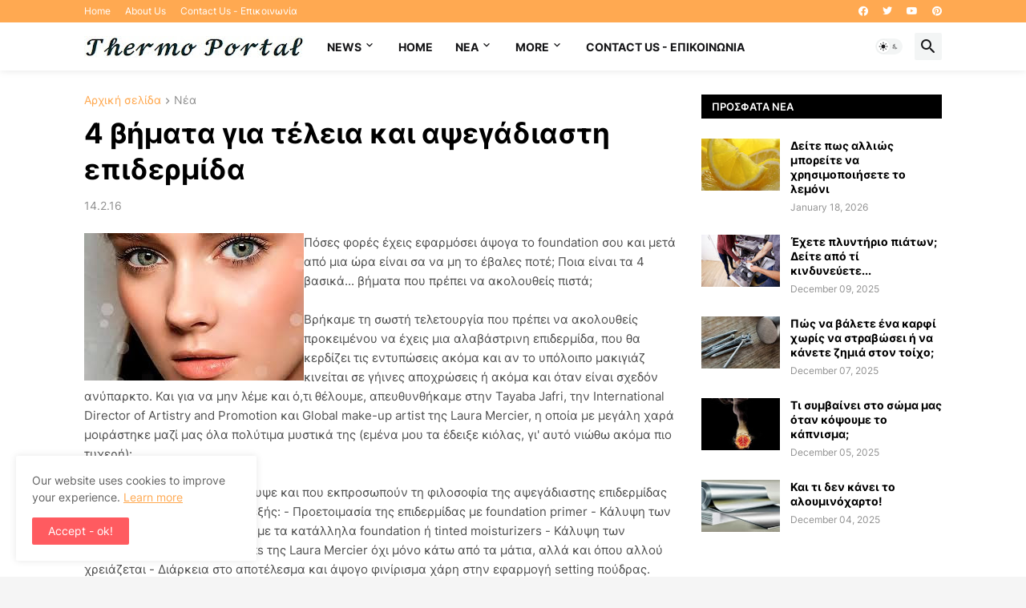

--- FILE ---
content_type: text/html; charset=utf-8
request_url: https://www.google.com/recaptcha/api2/aframe
body_size: 268
content:
<!DOCTYPE HTML><html><head><meta http-equiv="content-type" content="text/html; charset=UTF-8"></head><body><script nonce="WwNcgzYXoYLGLojh6zGJUA">/** Anti-fraud and anti-abuse applications only. See google.com/recaptcha */ try{var clients={'sodar':'https://pagead2.googlesyndication.com/pagead/sodar?'};window.addEventListener("message",function(a){try{if(a.source===window.parent){var b=JSON.parse(a.data);var c=clients[b['id']];if(c){var d=document.createElement('img');d.src=c+b['params']+'&rc='+(localStorage.getItem("rc::a")?sessionStorage.getItem("rc::b"):"");window.document.body.appendChild(d);sessionStorage.setItem("rc::e",parseInt(sessionStorage.getItem("rc::e")||0)+1);localStorage.setItem("rc::h",'1769130612387');}}}catch(b){}});window.parent.postMessage("_grecaptcha_ready", "*");}catch(b){}</script></body></html>